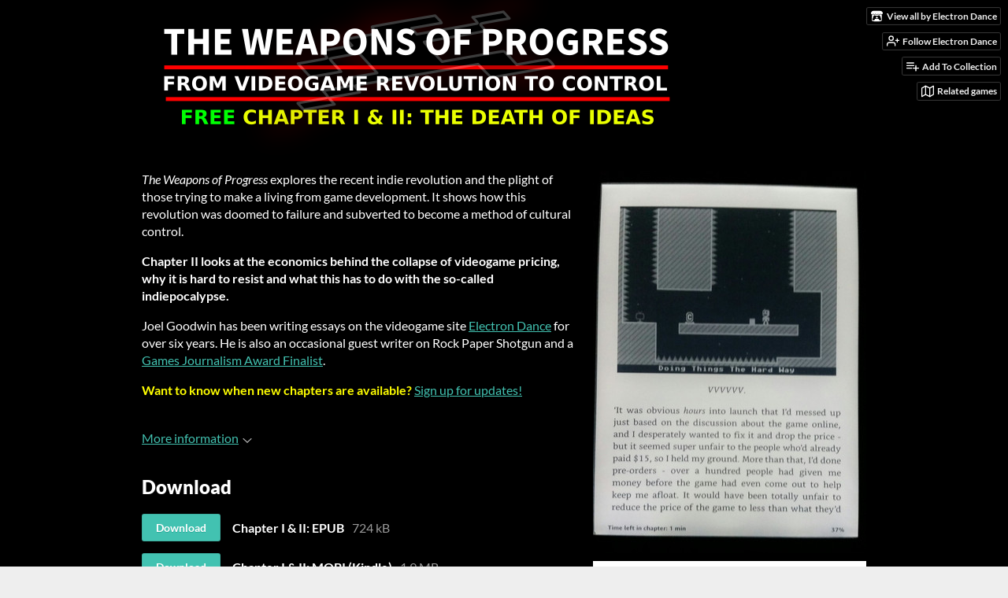

--- FILE ---
content_type: text/html
request_url: https://electrondance.itch.io/twop-1-2
body_size: 6681
content:
<!DOCTYPE HTML><html lang="en"><head><meta charset="UTF-8"/><meta content="#000000" name="theme-color"/><meta content="https://img.itch.zone/aW1nLzI0MDk3NDgucG5n/original/3cEPxP.png" property="og:image"/><link rel="icon" type="image/png" href="https://img.itch.zone/aW1nLzI0MDk3NDgucG5n/32x32%23b/lDrEb%2F.png"/><meta content="itch.io" property="og:site_name"/><meta content="4503599627724030" property="twitter:account_id"/><meta content="The indie revolution, the rise of zero and the indiepocalypse." property="og:description"/><meta content="The indie revolution, the rise of zero and the indiepocalypse." name="description"/><meta content="width=device-width, initial-scale=1" name="viewport"/><meta content="games/111880" name="itch:path"/><meta content="@itchio" name="twitter:site"/><meta content="Weapons of Progress: The Death of Ideas eBook by Electron Dance" name="twitter:title"/><meta content="The indie revolution, the rise of zero and the indiepocalypse." name="twitter:description"/><meta content="summary_large_image" name="twitter:card"/><meta content="https://img.itch.zone/aW1nLzI0MDk3NDgucG5n/508x254%23mbb/j1Y4FR.png" property="twitter:image"/><meta content="@ElectronDance" property="twitter:creator"/><meta content="https://electrondance.itch.io/twop-1-2" name="twitter:url"/><script type="application/ld+json">{"itemListElement":[{"position":1,"@type":"ListItem","item":{"@id":"https:\/\/itch.io\/books","name":"Books"}},{"position":2,"@type":"ListItem","item":{"@id":"https:\/\/itch.io\/books\/free","name":"Free"}}],"@type":"BreadcrumbList","@context":"http:\/\/schema.org"}</script><script type="application/ld+json">{"@context":"http:\/\/schema.org\/","aggregateRating":{"ratingValue":"4.8","@type":"AggregateRating","ratingCount":5},"description":"The indie revolution, the rise of zero and the indiepocalypse.","@type":"Product","name":"Weapons of Progress: The Death of Ideas eBook"}</script><title>Weapons of Progress: The Death of Ideas eBook by Electron Dance</title><meta name="csrf_token" value="WyJaMEkwIiwxNzY5Nzg0NzM5LCJTbkZtOFlraWV5ZUdNd28iXQ==.DdjRYpqH5PBoDP5wGuHuCh61CF0=" /><link href="https://static.itch.io/game.css?1769743758" rel="stylesheet"/><script type="text/javascript">window.itchio_translations_url = 'https://static.itch.io/translations';</script><script src="https://static.itch.io/lib.min.js?1769743758" type="text/javascript"></script><script src="https://static.itch.io/bundle.min.js?1769743758" type="text/javascript"></script><script src="https://static.itch.io/lib/jquery.maskMoney.js" type="text/javascript"></script><script data-src="https://static.itch.io/react.min.js?1769743758" id="lib_react_src"></script><script src="https://static.itch.io/game.min.js?1769743758" type="text/javascript"></script><script type="text/javascript">I.current_user = null;I.subdomain = true;</script><script type="text/javascript">if (!window.location.hostname.match(/localhost/)) {      window.dataLayer = window.dataLayer || [];
      function gtag(){dataLayer.push(arguments);}
      gtag('js', new Date());
      gtag('config', "G-36R7NPBMLS", {});
      (function(d, t, s, m) {
        s = d.createElement(t);
        s.src = "https:\/\/www.googletagmanager.com\/gtag\/js?id=G-36R7NPBMLS";
        s.async = 1;
        m = d.getElementsByTagName(t)[0];
        m.parentNode.insertBefore(s, m);
      })(document, "script");
      }</script><style type="text/css" id="game_theme">:root{--itchio_ui_bg: #282828;--itchio_ui_bg_dark: #222222}.wrapper{--itchio_font_family: Lato;--itchio_bg_color: #000000;--itchio_bg2_color: rgba(0, 0, 0, 1);--itchio_bg2_sub: #191919;--itchio_text_color: #ffffff;--itchio_link_color: #42c2b1;--itchio_border_color: #262626;--itchio_button_color: #42c2b1;--itchio_button_fg_color: #ffffff;--itchio_button_shadow_color: #2aaa99;background-color:#000000;/*! */  /* */}.inner_column{color:#ffffff;font-family:Lato,Lato,LatoExtended,sans-serif;background-color:rgba(0, 0, 0, 1)}.inner_column ::selection{color:#ffffff;background:#42c2b1}.inner_column ::-moz-selection{color:#ffffff;background:#42c2b1}.inner_column h1,.inner_column h2,.inner_column h3,.inner_column h4,.inner_column h5,.inner_column h6{font-family:inherit;font-weight:900;color:inherit}.inner_column a,.inner_column .footer a{color:#42c2b1}.inner_column .button,.inner_column .button:hover,.inner_column .button:active{background-color:#42c2b1;color:#ffffff;text-shadow:0 1px 0px #2aaa99}.inner_column hr{background-color:#262626}.inner_column table{border-color:#262626}.inner_column .redactor-box .redactor-toolbar li a{color:#42c2b1}.inner_column .redactor-box .redactor-toolbar li a:hover,.inner_column .redactor-box .redactor-toolbar li a:active,.inner_column .redactor-box .redactor-toolbar li a.redactor-act{background-color:#42c2b1 !important;color:#ffffff !important;text-shadow:0 1px 0px #2aaa99 !important}.inner_column .redactor-box .redactor-toolbar .re-button-tooltip{text-shadow:none}.game_frame{background:#191919;/*! */  /* */}.game_frame .embed_info{background-color:rgba(0, 0, 0, 0.85)}.game_loading .loader_bar .loader_bar_slider{background-color:#42c2b1}.view_game_page .reward_row,.view_game_page .bundle_row{border-color:#191919 !important}.view_game_page .game_info_panel_widget{background:rgba(25, 25, 25, 1)}.view_game_page .star_value .star_fill{color:#42c2b1}.view_game_page .rewards .quantity_input{background:rgba(25, 25, 25, 1);border-color:rgba(255, 255, 255, 0.5);color:#ffffff}.view_game_page .right_col{display:block}.game_devlog_page li .meta_row .post_likes{border-color:#191919}.game_devlog_post_page .post_like_button{box-shadow:inset 0 0 0 1px #262626}.game_comments_widget .community_post .post_footer a,.game_comments_widget .community_post .post_footer .vote_btn,.game_comments_widget .community_post .post_header .post_date a,.game_comments_widget .community_post .post_header .edit_message{color:rgba(255, 255, 255, 0.5)}.game_comments_widget .community_post .reveal_full_post_btn{background:linear-gradient(to bottom, transparent, #000000 50%, #000000);color:#42c2b1}.game_comments_widget .community_post .post_votes{border-color:rgba(255, 255, 255, 0.2)}.game_comments_widget .community_post .post_votes .vote_btn:hover{background:rgba(255, 255, 255, 0.05)}.game_comments_widget .community_post .post_footer .vote_btn{border-color:rgba(255, 255, 255, 0.5)}.game_comments_widget .community_post .post_footer .vote_btn span{color:inherit}.game_comments_widget .community_post .post_footer .vote_btn:hover,.game_comments_widget .community_post .post_footer .vote_btn.voted{background-color:#42c2b1;color:#ffffff;text-shadow:0 1px 0px #2aaa99;border-color:#42c2b1}.game_comments_widget .form .redactor-box,.game_comments_widget .form .click_input,.game_comments_widget .form .forms_markdown_input_widget{border-color:rgba(255, 255, 255, 0.5);background:transparent}.game_comments_widget .form .redactor-layer,.game_comments_widget .form .redactor-toolbar,.game_comments_widget .form .click_input,.game_comments_widget .form .forms_markdown_input_widget{background:rgba(25, 25, 25, 1)}.game_comments_widget .form .forms_markdown_input_widget .markdown_toolbar button{color:inherit;opacity:0.6}.game_comments_widget .form .forms_markdown_input_widget .markdown_toolbar button:hover,.game_comments_widget .form .forms_markdown_input_widget .markdown_toolbar button:active{opacity:1;background-color:#42c2b1 !important;color:#ffffff !important;text-shadow:0 1px 0px #2aaa99 !important}.game_comments_widget .form .forms_markdown_input_widget .markdown_toolbar,.game_comments_widget .form .forms_markdown_input_widget li{border-color:rgba(255, 255, 255, 0.5)}.game_comments_widget .form textarea{border-color:rgba(255, 255, 255, 0.5);background:rgba(25, 25, 25, 1);color:inherit}.game_comments_widget .form .redactor-toolbar{border-color:rgba(255, 255, 255, 0.5)}.game_comments_widget .hint{color:rgba(255, 255, 255, 0.5)}.game_community_preview_widget .community_topic_row .topic_tag{background-color:#191919}.footer .svgicon,.view_game_page .more_information_toggle .svgicon{fill:#ffffff !important}
</style></head><body data-host="itch.io" data-page_name="view_game" class=" locale_en game_layout_widget layout_widget no_theme_toggle responsive"><ul id="user_tools" class="user_tools hidden"><li><a href="https://electrondance.itch.io" class="action_btn view_more"><svg width="18" version="1.1" role="img" height="16" viewBox="0 0 262.728 235.452" class="svgicon icon_itchio_new" aria-hidden><path d="M31.99 1.365C21.287 7.72.2 31.945 0 38.298v10.516C0 62.144 12.46 73.86 23.773 73.86c13.584 0 24.902-11.258 24.903-24.62 0 13.362 10.93 24.62 24.515 24.62 13.586 0 24.165-11.258 24.165-24.62 0 13.362 11.622 24.62 25.207 24.62h.246c13.586 0 25.208-11.258 25.208-24.62 0 13.362 10.58 24.62 24.164 24.62 13.585 0 24.515-11.258 24.515-24.62 0 13.362 11.32 24.62 24.903 24.62 11.313 0 23.773-11.714 23.773-25.046V38.298c-.2-6.354-21.287-30.58-31.988-36.933C180.118.197 157.056-.005 122.685 0c-34.37.003-81.228.54-90.697 1.365zm65.194 66.217a28.025 28.025 0 0 1-4.78 6.155c-5.128 5.014-12.157 8.122-19.906 8.122a28.482 28.482 0 0 1-19.948-8.126c-1.858-1.82-3.27-3.766-4.563-6.032l-.006.004c-1.292 2.27-3.092 4.215-4.954 6.037a28.5 28.5 0 0 1-19.948 8.12c-.934 0-1.906-.258-2.692-.528-1.092 11.372-1.553 22.24-1.716 30.164l-.002.045c-.02 4.024-.04 7.333-.06 11.93.21 23.86-2.363 77.334 10.52 90.473 19.964 4.655 56.7 6.775 93.555 6.788h.006c36.854-.013 73.59-2.133 93.554-6.788 12.883-13.14 10.31-66.614 10.52-90.474-.022-4.596-.04-7.905-.06-11.93l-.003-.045c-.162-7.926-.623-18.793-1.715-30.165-.786.27-1.757.528-2.692.528a28.5 28.5 0 0 1-19.948-8.12c-1.862-1.822-3.662-3.766-4.955-6.037l-.006-.004c-1.294 2.266-2.705 4.213-4.563 6.032a28.48 28.48 0 0 1-19.947 8.125c-7.748 0-14.778-3.11-19.906-8.123a28.025 28.025 0 0 1-4.78-6.155 27.99 27.99 0 0 1-4.736 6.155 28.49 28.49 0 0 1-19.95 8.124c-.27 0-.54-.012-.81-.02h-.007c-.27.008-.54.02-.813.02a28.49 28.49 0 0 1-19.95-8.123 27.992 27.992 0 0 1-4.736-6.155zm-20.486 26.49l-.002.01h.015c8.113.017 15.32 0 24.25 9.746 7.028-.737 14.372-1.105 21.722-1.094h.006c7.35-.01 14.694.357 21.723 1.094 8.93-9.747 16.137-9.73 24.25-9.746h.014l-.002-.01c3.833 0 19.166 0 29.85 30.007L210 165.244c8.504 30.624-2.723 31.373-16.727 31.4-20.768-.773-32.267-15.855-32.267-30.935-11.496 1.884-24.907 2.826-38.318 2.827h-.006c-13.412 0-26.823-.943-38.318-2.827 0 15.08-11.5 30.162-32.267 30.935-14.004-.027-25.23-.775-16.726-31.4L46.85 124.08c10.684-30.007 26.017-30.007 29.85-30.007zm45.985 23.582v.006c-.02.02-21.863 20.08-25.79 27.215l14.304-.573v12.474c0 .584 5.74.346 11.486.08h.006c5.744.266 11.485.504 11.485-.08v-12.474l14.304.573c-3.928-7.135-25.79-27.215-25.79-27.215v-.006l-.003.002z"/></svg><span class="full_label">View all by Electron Dance</span><span class="mobile_label">Creator</span></a></li><li><a data-register_action="follow_user" data-user_id="365412" data-follow_url="https://electrondance.itch.io/-/follow?source=game" href="https://itch.io/login" data-unfollow_url="https://electrondance.itch.io/-/unfollow?source=game" class="follow_user_btn action_btn"><svg stroke-linecap="round" stroke-linejoin="round" fill="none" class="svgicon icon_user_plus on_follow" height="18" version="1.1" width="18" role="img" stroke="currentColor" viewBox="0 0 24 24" stroke-width="2" aria-hidden><path d="M16 21v-2a4 4 0 0 0-4-4H5a4 4 0 0 0-4 4v2"></path><circle cx="8.5" cy="7" r="4"></circle><line x1="20" y1="8" x2="20" y2="14"></line><line x1="23" y1="11" x2="17" y2="11"></line></svg><svg stroke-linecap="round" stroke-linejoin="round" fill="none" class="svgicon icon_user_check on_unfollow" height="18" version="1.1" width="18" role="img" stroke="currentColor" viewBox="0 0 24 24" stroke-width="2" aria-hidden><path d="M16 21v-2a4 4 0 0 0-4-4H5a4 4 0 0 0-4 4v2"></path><circle cx="8.5" cy="7" r="4"></circle><polyline points="17 11 19 13 23 9"></polyline></svg><span class="on_follow"><span class="full_label">Follow Electron Dance</span><span class="mobile_label">Follow</span></span><span class="on_unfollow"><span class="full_label">Following Electron Dance</span><span class="mobile_label">Following</span></span></a></li><li><a href="https://itch.io/login" class="action_btn add_to_collection_btn"><svg stroke-linecap="round" stroke-linejoin="round" fill="none" class="svgicon icon_collection_add2" height="18" version="1.1" width="18" role="img" stroke="currentColor" viewBox="0 0 24 24" stroke-width="2" aria-hidden><path d="M 1,6 H 14" /><path d="M 1,11 H 14" /><path d="m 1,16 h 9" /><path d="M 18,11 V 21" /><path d="M 13,16 H 23" /></svg><span class="full_label">Add To Collection</span><span class="mobile_label">Collection</span></a></li><li class="community_link"><a href="https://electrondance.itch.io/twop-1-2/community" class="action_btn"><svg stroke-linecap="round" stroke-linejoin="round" fill="none" class="svgicon icon_comment" height="18" version="1.1" width="18" role="img" stroke="currentColor" viewBox="0 0 24 24" stroke-width="2" aria-hidden><path d="M21 15a2 2 0 0 1-2 2H7l-4 4V5a2 2 0 0 1 2-2h14a2 2 0 0 1 2 2z" /></svg>Community</a></li><li><a href="https://itch.io/games-like/111880/twop-1-2" target="_blank" data-label="related_btn" class="action_btn related_games_btn"><svg stroke-linecap="round" stroke-linejoin="round" fill="none" class="svgicon icon_map" height="18" version="1.1" width="18" role="img" stroke="currentColor" viewBox="0 0 24 24" stroke-width="2" aria-hidden><polygon points="1 6 1 22 8 18 16 22 23 18 23 2 16 6 8 2 1 6"></polygon><line x1="8" y1="2" x2="8" y2="18"></line><line x1="16" y1="6" x2="16" y2="22"></line></svg> <span class="full_label">Related games</span><span class="mobile_label">Related</span></a></li></ul><script type="text/javascript">new I.GameUserTools('#user_tools')</script><div id="wrapper" class="main wrapper"><div class="inner_column size_large family_lato" id="inner_column"><div class="header align_left has_image" id="header"><img src="https://img.itch.zone/aW1hZ2UvMTExODgwLzUxOTMxMC5wbmc=/original/T%2Fla0A.png" alt="Weapons of Progress: The Death of Ideas eBook"/><h1 itemprop="name" class="game_title">Weapons of Progress: The Death of Ideas eBook</h1></div><div class="view_game_page page_widget base_widget direct_download" id="view_game_2955146"><div class="header_buy_row"><p>A downloadable book</p><div class="direct_download_row"><button type="button" class="button direct_download_btn"><svg stroke-linecap="round" stroke-linejoin="round" fill="none" class="svgicon icon_download" height="22" version="1.1" width="22" role="img" stroke="currentColor" viewBox="0 0 24 24" stroke-width="2" aria-hidden><path d="M21 15v4a2 2 0 0 1-2 2H5a2 2 0 0 1-2-2v-4"></path><polyline points="7 10 12 15 17 10"></polyline><line x1="12" y1="15" x2="12" y2="3"></line></svg> Download</button></div></div><div class="columns"><div class="left_col column"><div class="formatted_description user_formatted"><p><em>The Weapons of Progress</em> explores the recent indie revolution and the plight of those trying to make a living from game development. It shows how this revolution was doomed to failure and subverted to become a method of cultural control.</p>
<p><strong>Chapter II looks at the economics behind the collapse of videogame pricing, why it is hard to resist and what this has to do with the so-called indiepocalypse. </strong></p>
<p>Joel Goodwin has been writing essays on the videogame site <a href="http://www.electrondance.com/" referrerpolicy="origin" rel="nofollow noopener">Electron Dance</a> for over six years. He is also an occasional guest writer on Rock Paper Shotgun and a <a href="https://nygamecritics.com/2017/01/16/nominees-best-games-journalism-award/" referrerpolicy="origin" rel="nofollow noopener">Games Journalism Award Finalist</a>.<span></span><span></span></p>
<p style="color:yellow">
	<strong>Want to know when new chapters are available?</strong> <a href="http://eepurl.com/cndZnT" referrerpolicy="origin" rel="nofollow noopener">Sign up for updates!</a><br>
</p></div><div class="more_information_toggle"><div class="toggle_row"><a class="toggle_info_btn" href="javascript:void(0)">More information<svg width="12" version="1.1" role="img" height="6" viewBox="0 0 37 20" class="svgicon icon_down_tick" aria-hidden><path d="m2.0858 0c-1.1535 0-2.0858 0.86469-2.0858 1.9331 0 0.5139 0.21354 1.0183 0.38704 1.1881l18.113 16.879 18.112-16.879c0.174-0.1696 0.388-0.674 0.388-1.1879 0-1.0684-0.932-1.9331-2.086-1.9331-0.577 0-1.111 0.23008-1.49 0.57992l-14.924 13.894-14.925-13.893c-0.3777-0.34998-0.9134-0.581-1.4902-0.581z"/></svg></a></div><div class="info_panel_wrapper"><div class="game_info_panel_widget base_widget" id="game_info_panel_134381"><table><tbody><tr><td>Status</td><td><a href="https://itch.io/books/in-development">In development</a></td></tr><tr><td>Category</td><td><a href="https://itch.io/books">Book</a></td></tr><tr><td>Release date</td><td><abbr title="17 January 2017 @ 08:55 UTC"><span aria-hidden="true" class="icon icon-stopwatch"></span> Jan 17, 2017</abbr></td></tr><tr><td>Rating</td><td><div itemprop="aggregateRating" data-tooltip="4.80 average rating from 5 total ratings" tabindex="0" itemscope itemtype="http://schema.org/AggregateRating" class="aggregate_rating"><div content="4.8" itemprop="ratingValue" class="star_value"><span class="screenreader_only">Rated 4.8 out of 5 stars</span><div style="width: 96.00000%" class="star_fill"><span aria-hidden="true" class="star icon-star"></span><span aria-hidden="true" class="star icon-star"></span><span aria-hidden="true" class="star icon-star"></span><span aria-hidden="true" class="star icon-star"></span><span aria-hidden="true" class="star icon-star"></span></div><div class="star_holes"><span aria-hidden="true" class="star icon-star2"></span><span aria-hidden="true" class="star icon-star2"></span><span aria-hidden="true" class="star icon-star2"></span><span aria-hidden="true" class="star icon-star2"></span><span aria-hidden="true" class="star icon-star2"></span></div></div><span content="5" itemprop="ratingCount" class="rating_count">(5<span class="screenreader_only"> total ratings</span>)</span></div></td></tr><tr><td>Author</td><td><a href="https://electrondance.itch.io">Electron Dance</a></td></tr><tr><td>Tags</td><td><a href="https://itch.io/books/tag-ebook">ebook</a>, <a href="https://itch.io/books/tag-gamedev">gamedev</a>, <a href="https://itch.io/books/tag-non-fiction">non-fiction</a></td></tr><tr><td>Asset license</td><td><a href="https://itch.io/books/assets-cc4-by-nc">Creative Commons Attribution_NonCommercial v4.0 International</a></td></tr></tbody></table></div></div></div><div class="uploads"><h2 id="download">Download</h2><div class="upload_list_widget base_widget" id="upload_list_8193094"><div class="upload"><a href="javascript:void(0);" data-upload_id="388554" class="button download_btn">Download</a><div class="info_column"><div class="upload_name"><strong title="Chapter I &amp; II: EPUB" class="name">Chapter I &amp; II: EPUB</strong> <span class="file_size"><span>724 kB</span></span> <span class="download_platforms"></span></div></div></div><div class="upload"><a href="javascript:void(0);" data-upload_id="388555" class="button download_btn">Download</a><div class="info_column"><div class="upload_name"><strong title="Chapter I &amp; II: MOBI (Kindle)" class="name">Chapter I &amp; II: MOBI (Kindle)</strong> <span class="file_size"><span>1.9 MB</span></span> <span class="download_platforms"></span></div></div></div><div class="upload"><a href="javascript:void(0);" data-upload_id="388556" class="button download_btn">Download</a><div class="info_column"><div class="upload_name"><strong title="Chapter I &amp; II: PDF" class="name">Chapter I &amp; II: PDF</strong> <span class="file_size"><span>2.3 MB</span></span> <span class="download_platforms"></span></div></div></div></div></div><section class="community_summary"><div class="game_community_preview_widget base_widget" id="game_community_preview_395718"><h2>Community</h2><div class="post_links"><a data-register_action="community_topic" href="https://itch.io/login" class="button new_topic_btn">Post first topic</a></div></div></section></div><div class="right_col column"><div class="video_embed"></div><div class="screenshot_list"><a target="_blank" data-image_lightbox="true" href="https://img.itch.zone/aW1hZ2UvMTExODgwLzUyMDQ2OS5qcGc=/original/OFGU1B.jpg"><img data-screenshot_id="520469" src="https://img.itch.zone/aW1hZ2UvMTExODgwLzUyMDQ2OS5qcGc=/347x500/lbFMpO.jpg" srcset="https://img.itch.zone/aW1hZ2UvMTExODgwLzUyMDQ2OS5qcGc=/347x500/lbFMpO.jpg 1x, https://img.itch.zone/aW1hZ2UvMTExODgwLzUyMDQ2OS5qcGc=/794x1000/PALO6O.jpg 2x" class="screenshot"/></a><a target="_blank" data-image_lightbox="true" href="https://img.itch.zone/aW1hZ2UvMTExODgwLzUyMDQ3MC5qcGc=/original/7Zv0AM.jpg"><img data-screenshot_id="520470" src="https://img.itch.zone/aW1hZ2UvMTExODgwLzUyMDQ3MC5qcGc=/347x500/Q1dvrt.jpg" srcset="https://img.itch.zone/aW1hZ2UvMTExODgwLzUyMDQ3MC5qcGc=/347x500/Q1dvrt.jpg 1x, https://img.itch.zone/aW1hZ2UvMTExODgwLzUyMDQ3MC5qcGc=/794x1000/lYqoBR.jpg 2x" class="screenshot"/></a><a target="_blank" data-image_lightbox="true" href="https://img.itch.zone/aW1hZ2UvMTExODgwLzUyMDQ2OC5qcGc=/original/7zXUvG.jpg"><img data-screenshot_id="520468" src="https://img.itch.zone/aW1hZ2UvMTExODgwLzUyMDQ2OC5qcGc=/347x500/Fhjyuz.jpg" srcset="https://img.itch.zone/aW1hZ2UvMTExODgwLzUyMDQ2OC5qcGc=/347x500/Fhjyuz.jpg 1x, https://img.itch.zone/aW1hZ2UvMTExODgwLzUyMDQ2OC5qcGc=/794x1000/iiDYGw.jpg 2x" class="screenshot"/></a></div></div></div></div><div id="view_game_footer" class="footer"><a href="https://itch.io/" class="icon_logo"><svg width="20" version="1.1" role="img" height="17" viewBox="0 0 262.728 235.452" class="svgicon icon_itchio_new" aria-hidden><path d="M31.99 1.365C21.287 7.72.2 31.945 0 38.298v10.516C0 62.144 12.46 73.86 23.773 73.86c13.584 0 24.902-11.258 24.903-24.62 0 13.362 10.93 24.62 24.515 24.62 13.586 0 24.165-11.258 24.165-24.62 0 13.362 11.622 24.62 25.207 24.62h.246c13.586 0 25.208-11.258 25.208-24.62 0 13.362 10.58 24.62 24.164 24.62 13.585 0 24.515-11.258 24.515-24.62 0 13.362 11.32 24.62 24.903 24.62 11.313 0 23.773-11.714 23.773-25.046V38.298c-.2-6.354-21.287-30.58-31.988-36.933C180.118.197 157.056-.005 122.685 0c-34.37.003-81.228.54-90.697 1.365zm65.194 66.217a28.025 28.025 0 0 1-4.78 6.155c-5.128 5.014-12.157 8.122-19.906 8.122a28.482 28.482 0 0 1-19.948-8.126c-1.858-1.82-3.27-3.766-4.563-6.032l-.006.004c-1.292 2.27-3.092 4.215-4.954 6.037a28.5 28.5 0 0 1-19.948 8.12c-.934 0-1.906-.258-2.692-.528-1.092 11.372-1.553 22.24-1.716 30.164l-.002.045c-.02 4.024-.04 7.333-.06 11.93.21 23.86-2.363 77.334 10.52 90.473 19.964 4.655 56.7 6.775 93.555 6.788h.006c36.854-.013 73.59-2.133 93.554-6.788 12.883-13.14 10.31-66.614 10.52-90.474-.022-4.596-.04-7.905-.06-11.93l-.003-.045c-.162-7.926-.623-18.793-1.715-30.165-.786.27-1.757.528-2.692.528a28.5 28.5 0 0 1-19.948-8.12c-1.862-1.822-3.662-3.766-4.955-6.037l-.006-.004c-1.294 2.266-2.705 4.213-4.563 6.032a28.48 28.48 0 0 1-19.947 8.125c-7.748 0-14.778-3.11-19.906-8.123a28.025 28.025 0 0 1-4.78-6.155 27.99 27.99 0 0 1-4.736 6.155 28.49 28.49 0 0 1-19.95 8.124c-.27 0-.54-.012-.81-.02h-.007c-.27.008-.54.02-.813.02a28.49 28.49 0 0 1-19.95-8.123 27.992 27.992 0 0 1-4.736-6.155zm-20.486 26.49l-.002.01h.015c8.113.017 15.32 0 24.25 9.746 7.028-.737 14.372-1.105 21.722-1.094h.006c7.35-.01 14.694.357 21.723 1.094 8.93-9.747 16.137-9.73 24.25-9.746h.014l-.002-.01c3.833 0 19.166 0 29.85 30.007L210 165.244c8.504 30.624-2.723 31.373-16.727 31.4-20.768-.773-32.267-15.855-32.267-30.935-11.496 1.884-24.907 2.826-38.318 2.827h-.006c-13.412 0-26.823-.943-38.318-2.827 0 15.08-11.5 30.162-32.267 30.935-14.004-.027-25.23-.775-16.726-31.4L46.85 124.08c10.684-30.007 26.017-30.007 29.85-30.007zm45.985 23.582v.006c-.02.02-21.863 20.08-25.79 27.215l14.304-.573v12.474c0 .584 5.74.346 11.486.08h.006c5.744.266 11.485.504 11.485-.08v-12.474l14.304.573c-3.928-7.135-25.79-27.215-25.79-27.215v-.006l-.003.002z"/></svg></a><a href="https://itch.io/">itch.io</a><span class="dot">·</span><a href="https://electrondance.itch.io">View all by Electron Dance</a><span class="dot">·</span><a href="javascript:void(0);" class="report_game_btn" data-lightbox_url="https://electrondance.itch.io/twop-1-2/report">Report</a><span class="dot">·</span><a href="javascript:void(0);" class="embed_game_btn" data-lightbox_url="https://electrondance.itch.io/twop-1-2/embed">Embed</a><div class="breadcrumbs"><a href="https://itch.io/books">Books</a> › <a href="https://itch.io/books/free">Free</a></div></div></div></div><script type="text/javascript">I.setup_layout()</script><script type="text/template" id="loading_lightbox_tpl"><div aria-live="polite" class="lightbox loading_lightbox"><div class="loader_outer"><div class="loader_label">Loading</div><div class="loader_bar"><div class="loader_bar_slider"></div></div></div></div></script><script type="text/javascript">init_GameInfoPanel('#game_info_panel_134381', null);init_ViewGame('#view_game_2955146', {"game":{"actual_price":0,"hit_url":"https:\/\/electrondance.itch.io\/twop-1-2\/rh\/eyJpZCI6MTExODgwLCJlIjoxNzY5Nzg0NzU0fQ%3d%3d%2ePq1J%2f7cPCoiPjGNu1SIxQj3jAWw%3d","id":111880,"type":1,"type_name":"default","slug":"twop-1-2","min_price":0},"generate_download_url":"https:\/\/electrondance.itch.io\/twop-1-2\/download_url"});
I.setup_page();</script></body></html>